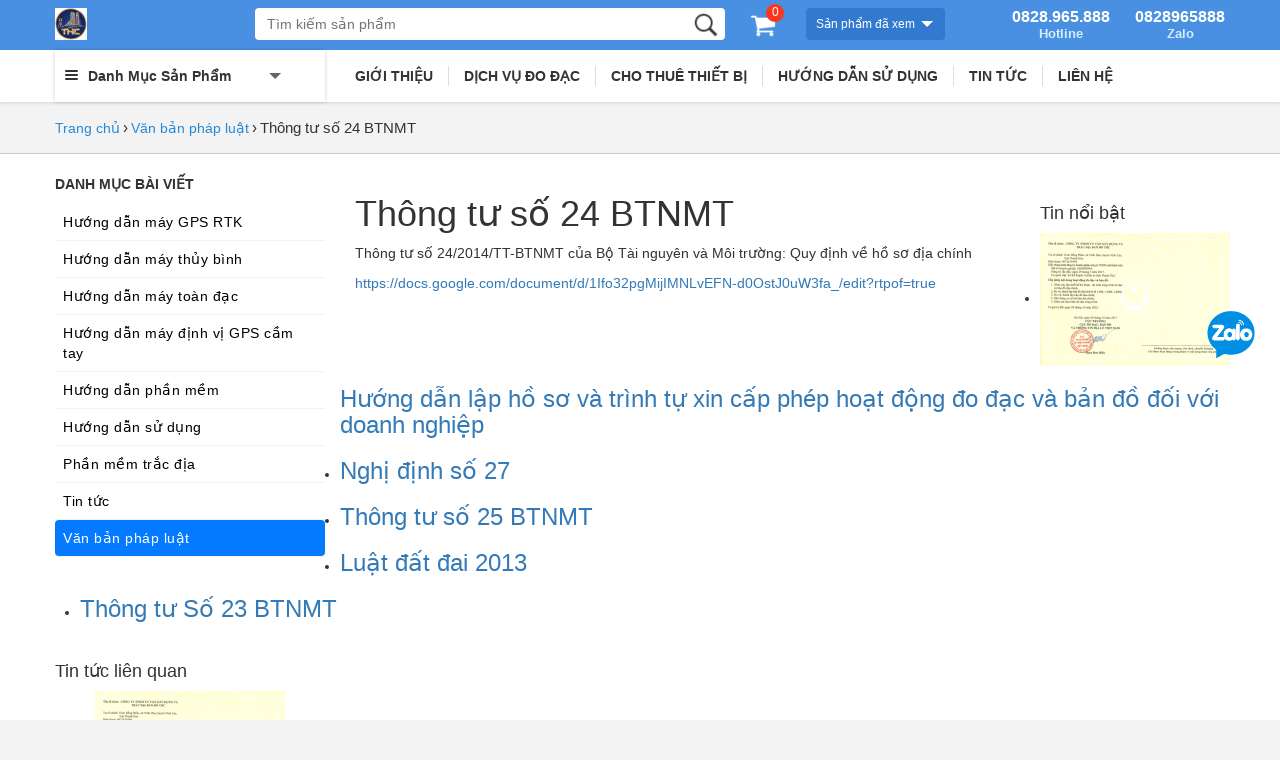

--- FILE ---
content_type: text/html; charset=UTF-8
request_url: https://csurvey.vn/frontend/loadHeader?t=1769085425823
body_size: -171
content:
{"number_cart":0,"number_viewed":0}